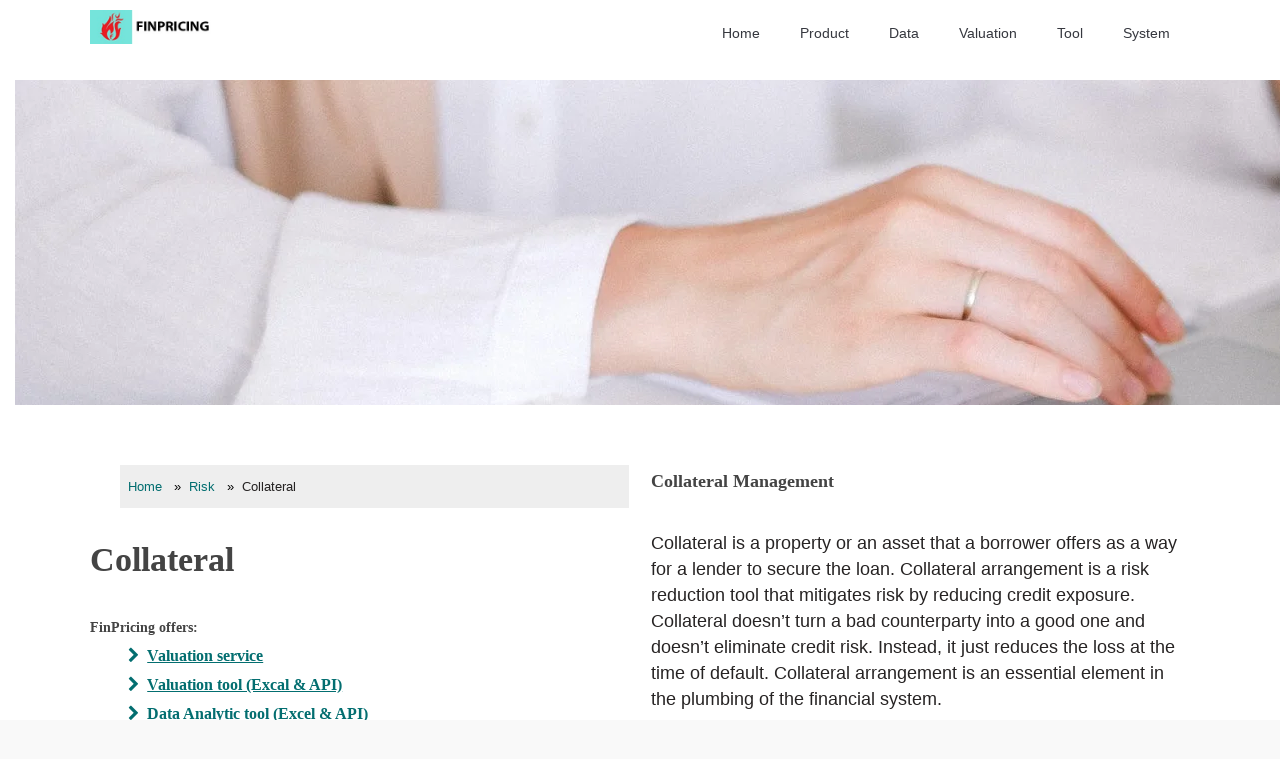

--- FILE ---
content_type: text/html
request_url: http://finpricing.com/lib/collateral.html
body_size: 5975
content:
<!DOCTYPE html>
<html lang="en-US" class="no-js">
<head>
	<meta charset="UTF-8">
	<meta name="viewport" content="width=device-width, initial-scale=1, maximum-scale=5" />
	<!-- Yoast SEO -->
	<title>Collateral Management Introduction | FinPricing</title>
	<meta name="description" content="Collateral is a property or an asset that a borrower offers as a way for a lender to secure the loan. Collateral arrangement is a risk reduction tool 
that mitigates risk by reducing credit exposure. " />
	<meta property="og:locale" content="en_US" />
	<meta property="og:type" content="article" />
	<meta property="og:title" content="Derivative Collateral Management Expained | FinPricing" />
	<meta property="og:description" content="Collateral is a property or an asset that a borrower offers as a way for a lender to secure the loan. Collateral arrangement is a risk reduction tool 
that mitigates risk by reducing credit exposure. " />
	<meta property="og:url" content="/lib/collateral.html" />
	<meta property="og:site_name" content="Finpricing" />
	<meta property="article:modified_time" content="2021-07-16T21:03:29+00:00" />
	<meta name="twitter:card" content="summary_large_image" />
	<meta name="twitter:label1" content="Est. reading time" />
	<meta name="twitter:data1" content="5 minutes" />
	<script type="application/ld+json" class="yoast-schema-graph">{
	    "@context": "https://schema.org",
	    "@graph": [
	        {
	            "@type": "WebSite",
	            "@id": "/index.html",
	            "url": "/index.html",
	            "name": "Finpricing",
	            "description": "",
	            "potentialAction": [
	                {
	                    "@type": "SearchAction",
	                    "target": {
	                        "@type": "EntryPoint",
	                        "urlTemplate": "/?s={search_term_string}"
	                    },
	                    "query-input": "required name=search_term_string"
	                }
	            ],
	            "inLanguage": "en-US"
	        },
	        {
	            "@type": "WebPage",
	            "@id": "/lib/collateral.html#webpage",
	            "url": "/lib/collateral.html",
	            "name": "Derivative Collateral Management Expained | FinPricing",
	            "isPartOf": {
	                "@id": "/lib/collateral.html#website"
	            },
	            "datePublished": "2021-03-22T21:22:06+00:00",
	            "dateModified": "2021-07-16T21:03:29+00:00",
	            "description": "Collateral is a property or an asset that a borrower offers as a way for a lender to secure the loan. Collateral arrangement is a risk reduction tool 
that mitigates risk by reducing credit exposure.  ",
	            "breadcrumb": {
	                "@id": "/lib/collateral.html#breadcrumb"
	            },
	            "inLanguage": "en-US",
	            "potentialAction": [
	                {
	                    "@type": "ReadAction",
	                    "target": [
	                        "/lib/collateral.html"
	                    ]
	                }
	            ]
	        },
	        {
	            "@type": "BreadcrumbList",
	            "@id": "/lib/collateral.html#breadcrumb",
	            "itemListElement": [
	                {
	                    "@type": "ListItem",
	                    "position": 1,
	                    "name": "Home",
	                    "item": "https://finpricing.com/index.html"
	                },
	                {
	                    "@type": "ListItem",
	                    "position": 2,
	                    "name": "Risk",
	                    "item": "https://finpricing.com/paperList.html"
	                },				
	                {
	                    "@type": "ListItem",
	                    "position": 3,
	                    "name": "collateral"
	                }
	            ]
	        }
	    ]
	}</script>
	<!-- / Yoast SEO plugin. -->

<link rel="preload" id='font-awesome-css'  href='/wp-content/themes/salient/css/font-awesome.min.css' as="style" media='screen and (min-width: 600px)' onload="this.rel='stylesheet'">
<noscript><link rel="stylesheet" href="href='/wp-content/themes/salient/css/font-awesome.min.css'"></noscript>

<link rel="preload" id='salient-grid-system-css'  href='/wp-content/themes/salient/css/grid-system.css' as="style" media='screen and (min-width: 600px)' onload="this.rel='stylesheet'">
<noscript><link rel="stylesheet" href="/wp-content/themes/salient/css/grid-system.css'"></noscript>

<link rel="preload" id='main-styles-css' href="/wp-content/themes/salient/css/style.css" as="style" media='all' onload="this.rel='stylesheet'">
<noscript><link rel="stylesheet" href="/wp-content/themes/salient/css/style.css"></noscript>

<link rel="preload" id='responsive-css'  href='/wp-content/themes/salient/css/responsive.css' as="style" media='all' onload="this.rel='stylesheet'">
<noscript><link rel="stylesheet" href="/wp-content/themes/salient/css/responsive.css"></noscript>

<link rel="preload" id='skin-material-css'  href='/wp-content/themes/salient/css/skin-material.css' as="style" media='all' onload="this.rel='stylesheet'">
<noscript><link rel="stylesheet" href="/wp-content/themes/salient/css/skin-material.css"></noscript>



<link rel="preload" id='dynamic-css-css'  href='/wp-content/themes/salient/css/salient-dynamic-styles.css' as="style" media='all' onload="this.rel='stylesheet'">
<noscript><link rel="stylesheet" href="/wp-content/themes/salient/css/salient-dynamic-styles.css"></noscript>

<link rel="shortcut icon" href="#" />

<link rel="preload" id='dynamic-css-css'  href='/style-menu.css' as="style" media='all' onload="this.rel='stylesheet'">
<noscript><link rel="stylesheet" href="/style-menu.css"></noscript>

<style id='dynamic-css-inline-css' type='text/css'>

.contactz li {
    list-style: none;
    position: relative;
    margin-bottom: 20px !important;
    left: 30px;
}
.contactz li img {
    position: absolute;
    left: -60px;
    top: 3px;
}
.contactz li h5 {
    font-size: 16px !important;
    font-family: 'Inter';
    color: #fff !important;
    margin-bottom: 0px !important;
}
.contactz li a,.contactz li p {
    font-size: 17px !important;
}
div#custom_html-3 {
    margin-top: 8px !important;
}
.col.span_5 {}
div#copyright .col.span_5 {
    width: 100% !important;
    text-align: center;
    font-size: 16px !important;
    font-family: 'Inter';
    font-weight: 400;
}
div#copyright .col.span_5 em {
    font-style: normal;
    color: #0fffff !important;
    font-weight: 700 !important;
}

div#footer-widgets .col.span_4 {
    position: relative;
}
div#footer-widgets .col.span_4:after {content: '';background: #fff !important;height: 117% !important;width: 1px !important;position: absolute;left: -105px;z-index: 12;visibility: visible;top: -30px;opacity: 0.1;}
div#footer-widgets .col.span_4 {
    height: 310px !important;
}
div#footer-widgets .col.span_4:nth-child(1):after {
    display: none;
}
div#footer-widgets .row {
    padding-bottom: 2px;
}
#footer-outer #copyright .container {
    border-top: 1px solid #ffffff21 !important;
    padding-top: 20px !important;
    padding-left: 0px !important;
    padding-right: 0px !important;
    width: 65% !important;
}

@media (max-width:600px) {
   .headImage  {
      display:none;
   }
}
@media (min-width:601px) {
   .headImage  {
      background-image: url(/wp-content/uploads/2021/07/ipad-1.webp);
   }
}
@media (max-width:600px) {
   .webLogo  {
      display:none;
   }
}
@media (min-width:601px) {
   .webLogo  {
      background-image: url(/wp-content/uploads/2021/05/Untitled-1.jpg);
   }
}
@media (max-width:600px) {
   .footLogo  {
      display:none;
   }
}
@media (min-width:601px) {
   .footLogo  {
      background-image: url(/wp-content/uploads/2021/05/Untitled-2.png);
   }
}
</style>
<link rel="canonical" href="https://finpricing.com/lib/collateral.html" />
<script type='text/javascript' src='/wp-includes/js/jquery/jquery.min.js' id='jquery-core-js' async></script>

</head>
<body class="material" data-slide-out-widget-area-style="slide-out-from-right" >
	<script type="text/javascript"> if(navigator.userAgent.match(/(Android|iPod|iPhone|iPad|BlackBerry|IEMobile|Opera Mini)/)) { document.body.className += " using-mobile-browser "; } </script>
	<div class="ocm-effect-wrap">
	<div id="header-space"  data-header-mobile-fixed='false'></div> 
	<div id="header-outer" data-has-menu="true" data-has-buttons="no" data-header-button_style="default" data-using-pr-menu="false" data-mobile-fixed="false" data-ptnm="false" data-lhe="default" data-user-set-bg="#ffffff" data-format="centered-menu" data-permanent-transparent="false" data-megamenu-rt="0" data-remove-fixed="1" data-header-resize="0" data-cart="false" data-transparency-option="0" data-box-shadow="none" data-shrink-num="6" data-using-secondary="0" data-using-logo="1" data-logo-height="40" data-m-logo-height="40" data-padding="20" data-full-width="false" data-condense="false" >
<header class="header">
	<div class="container">
		
			<div class="col span_3 ">
			
				<a id="logo" href="/index.html">
					<img src="/wp-content/uploads/2021/05/Untitled-1.jpg" alt="FinPricing logo" style="margin-top: 10px; margin-bottom: 10px; max-width: 50%; height: auto;" />
				</a>

			

							</div><!--/span_3-->
        <!-- Hamburger icon -->
        <input class="side-menu" type="checkbox" id="side-menu"/>
        <label class="hamb" for="side-menu"><span class="hamb-line"></span></label>

        <!-- Menu -->
        <nav class="nav">
            <ul class="menu">
                <li><a href="/index.html">Home</a></li>
                <li><a href="/productList.html">Product</a> </li>
                <li><a href="/curveVolList.html">Data</a></li>
				<li><a href="/knowledge.html">Valuation</a></li>
				<li><a href="/faq.html">Tool</a></li>
				<li><a href="/product.html">System</a></li>
            </ul>

        </nav>
			
					</div><!--/container-->
	</header>
	</div>

		<div class="headImage" style="margin-left: 15px; width: 1700px; height: 325px;"></div> 		

	<div class="container">
		
		<div id="fws_60f1f431f2a2d"  style="padding-top: 60px; padding-bottom: 0px; ">

<div id="fws_60f1a9041b82f" class="wpb_row vc_row-fluid vc_row inner_row standard_section   ">

<div class="row_col_wrap_12_inner col span_12  left">


	<div  class="vc_col-sm-6 wpb_column column_container vc_column_container col child_column no-extra-padding inherit_tablet inherit_phone "   data-t-w-inherits="default" data-bg-cover="" data-padding-pos="all" data-has-bg-color="false" data-bg-color="" data-bg-opacity="1" data-hover-bg="" data-hover-bg-opacity="1" data-animation="" data-delay="0">
		<div class="wpb_text_column wpb_content_element " >
		
<ul class="breadcrumb">
  <li><a href="/index.html">Home</a></li>
  <li><a href="/paperList.html">Risk</a></li>
  <li>Collateral</li>
</ul>


		<h2>Collateral</h2>
		<br>
		<h3>FinPricing offers:</h3>

<div class="nectar-fancy-ul" data-list-icon="icon-chevron-right" data-animation="false" data-animation-delay="0" data-color="accent-color" data-spacing="default" data-alignment="left"> 
<ul>
<li style="line-height: 1.8em; font-size:16px"><a href="/knowledge.html"><b>Valuation service</b></a></li>
<li style="line-height: 1.8em; font-size:16px"><a href="/faq.html"><b>Valuation tool (Excal & API)</b></a></li>
<li style="line-height: 1.8em; font-size:16px"><a href="/faq.html"><b>Data Analytic tool (Excel & API)</b></a></li>
<li style="line-height: 1.8em; font-size:16px"><a href="/curveVolList.html"><b>Market Data Service (Excel & API)</b></a></li>
<li style="line-height: 1.8em; font-size:16px"><a href="/product.html"><b>Integrated solution</b></a>.</li>
</ul>
</div>

<h4>Four user interfaces:</h4>
<div class="nectar-fancy-ul" data-list-icon="icon-chevron-right" data-animation="false" data-animation-delay="0" data-color="accent-color" data-spacing="default" data-alignment="left"> 
<ul>
<li style="line-height: 1.8em; font-size:16px"><b>Data API</b>.</li>
<li style="line-height: 1.8em; font-size:16px"><b>Excel Add-ins</b>.</li>
<li style="line-height: 1.8em; font-size:16px"><b>Model Analytic API</b>.</li>
<li style="line-height: 1.8em; font-size:16px"><b>GUI APP.</b></li>
</ul>
</div>
 
<h5>View:</h5>
<div class="nectar-fancy-ul" data-list-icon="icon-chevron-right" data-animation="false" data-animation-delay="0" data-color="accent-color" data-spacing="default" data-alignment="left"> 
<ul>
<li style="line-height: 1.8em; font-size:16px"><a href="/FinPricing-ProductBrochure.pdf">Product coverage</a></li>
</ul>
 </div>
	</div> 
	</div>

	<div  class="vc_col-sm-6 wpb_column column_container vc_column_container col child_column no-extra-padding inherit_tablet inherit_phone "   data-t-w-inherits="default" data-bg-cover="" data-padding-pos="all" data-has-bg-color="false" data-bg-color="" data-bg-opacity="1" data-hover-bg="" data-hover-bg-opacity="1" data-animation="" data-delay="0">
<div class="wpb_text_column wpb_content_element " >

<h4>Collateral Management</h4>

<br>

<p>Collateral is a property or an asset that a borrower offers as a way for a lender to secure the loan. Collateral 
arrangement is a risk reduction tool that mitigates risk by reducing credit exposure. Collateral 
doesn&#8217;t turn a bad counterparty into a good one and doesn&#8217;t eliminate credit risk. 
Instead, it just reduces the loss at the time of default. Collateral arrangement is an essential element in the plumbing 
of the financial system.</p>

<p>In the derivatives world, collateral posting is a risk reduction tool that mitigates risk by reducing 
credit exposure. It allows financial institutions to reduce economic capital 
and credit risk, free up lines of credit, and expand the range of counterparties.</p>

<p>The collateral methodology is to calculate the gross and collateralized counterparty exposure. It is designed to reflect 
both regulatory and internal monitoring requirements. It captures the margin call process, collateral asset pricing, and 
the correlation between collateral and OTC derivatives. </p>

<p>The method is built on a series of assumptions which partially reflect the real-world collateralization procedure, regulatory 
requirements and implementation limitations. The principle of conservativeness is applied through the model design. It captures 
the settlement risk, liquidity period of risk, and correlation between derivatives and collaterals. Risk parameters are calibrated 
to reflect historical or current trends, and remain adjustable according to different calculation purposes.</p>



<p>The model is used to measure the exposure for all OTC derivatives and Security Financing Transactions (SFT). The exposures are 
used for both regulatory capital calculation and internal risk management purpose. The regulatory capital affects the operating 
cost of the Bank trading activities. The internal risk management monitors the current portfolio exposure and provides important 
information for the Bank to make strategic decisions.</p>

<p>The counterparty exposures are significantly affected by the existence of collateral agreement (unilateral or bilateral), 
the type of derivatives and collateral assets, and the definition of collateral agreements (margin call frequency, threshold, etc.). 
This collateral methodology provides a testing platform to check the impact of these factors, and provides the guidance for the Bank 
to make decisions regarding trading activities and collateral agreements.</p>

<p>the margin period of risk (MPOR) is divided into two sub-periods, i.e. the period after last collateral exchange and the 
liquidation period. A exposure reporting time t is in the middle of the two sub-periods. The main risk in the first sub-period 
is under-collateral (when the Bank receiving) or over-collateral (when the Bank pledging) at t. The main risk in the second 
sub-period is price divergence between portfolio and collateral during the liquidation.</p>

<p>The MPOR is defined at netting set level and reflects the risk characteristic of counterparty exposure. It should meet the 
regulatory requirements at minimum, while higher standard should apply for risk control purpose when it is necessary. For example, 
Basel III requires that the MPOR needs to be at least F+N-1 days, where F and N are supervisory floor and margin call frequency 
respectively. To meet this requirement, the liquidation period may be set no shorter than F, while the last collateral exchange 
day can be set no shorter than N-1 days ago. The sum of the two sub-periods adds up to F+N-1 or more days.</p>

<p>The survival status of the counterparty is assumed to be uncertain during the settlement period, while in default during 
the liquidation period. This assumption is consistent with the logical time sequence of the trading activities and margin calls.</p>

<p>Since counterparties are given a grace period to fulfill the derivative cash flow payments and margin calls, it is uncertain 
whether they in default or not during this period. At the exposure reporting time t, the Bank realized that the counterparty is 
in default. The liquidation happens only after t, i.e. the counterparty default time.</p>

<p>The simulation of collateral in CCR, as the internal risk management system, is conditional on counterparty default. Because 
the counterparty is in default during the liquidation period, the collaterals and derivatives should be priced conditional on 
counterparty default. On the other hand, the collateral is pledged before t, so its quantity is calculated conditional on 
counterparty not in default.</p>

<br>

<table class="wp-block-table"><tbody><tr><td><strong>Related Topics</strong></td></tr></tbody></table>

<ul>
<li style="line-height: 1.8em; font-size:16px"><a href="https://finpricing.com/lib/IrCurveIntroduction.html">Swap rate curves</a></li>
<li style="line-height: 1.8em; font-size:16px"><a href="https://finpricing.com/lib/IrBasisCurve.html">SOFR curves</a></li>
<li style="line-height: 1.8em; font-size:16px"><a href="https://finpricing.com/lib/IrCurve.html">interest rate curves</a></li>
<li style="line-height: 1.8em; font-size:16px"><a href="https://finpricing.com/faq/fxCurve.html">FX forward curve</a></li>
<li style="line-height: 1.8em; font-size:16px"><a href="https://finpricing.com/lib/FxVolIntroduction.html">FX vol surface</a></li>
<li style="line-height: 1.8em; font-size:16px"><a href="https://finpricing.com/lib/EqWarrant.html">warrant</a></li>
<li style="line-height: 1.8em; font-size:16px"><a href="https://finpricing.com/lib/EqBarrier.html">barrier option</a></li>
<li style="line-height: 1.8em; font-size:16px"><a href="https://finpricing.com/lib/IrSwap.html">swap</a></li>
<li style="line-height: 1.8em; font-size:16px"><a href="https://finpricing.com/lib/IrCancelableSwap.html">cancellable swap</a></li>
</ul>

</div>
</div>
</div>
</div>
</div>
</div><!--/container-->
<div id="footer-outer" data-midnight="light" data-cols="3" data-custom-color="true" data-disable-copyright="false" data-matching-section-color="false" data-copyright-line="false" data-using-bg-img="false" data-bg-img-overlay="0.8" data-full-width="false" data-using-widget-area="true" data-link-hover="default">
	<div id="footer-widgets" data-has-widgets="true" data-cols="3">
		<div class="container">
			<div class="row">
				<div class="col span_4  notDisplay">
					<!-- Footer widget area 1 -->
					<div id="media_image-2" class="widget widget_media_image">
					
					<div class="footLogo wp-image-1336  attachment-full size-full" style="width: 280px; height: 80px;"></div> 
					</div>
					</div><!--/span_3-->
						<div class="col span_4">
							<!-- Footer widget area 2 -->
							<div id="nav_menu-2" class="widget widget_nav_menu"><h4>Quick Links</h4><div class="menu-ftr-menu-container">
							
							<ul>
							<li><a href="/aboutus.html">About Us</a></li>
							<li><a href="/contactus.html">Contact Us</a></li>
							<li><a href="/paperList.html">Risk Management</a></li>
							<li><a href="/faq2.html">FAQ</a></li>
							</ul>
					</div></div>								
							</div><!--/span_3-->
													<div class="col span_4 notDisplay">
								<!-- Footer widget area 3 -->
								<div id="custom_html-3" class="widget_text widget widget_custom_html">
								<div class="textwidget custom-html-widget">
								<div class="contactz">
		<ul>						
	<li>
	<h5>
	Quick Links	
	</h5>
	<a href="mailto:info@finpricing.com">info@finpricing.com</a>
	</li>
	
		</ul>
</div></div></div>									
								</div><!--/span_3-->
							</div><!--/row-->
						</div><!--/container-->
					</div><!--/footer-widgets-->
  <div class="row notDisplay" id="copyright" data-layout="default">
	<div class="container">
				<div class="col span_5">
						<p>
				© Copyright <em>Fin Pricing</em> 2021 All rights reserved.			 </p>	
		</div><!--/span_5-->
	  <div class="col span_7 col_last">
		<ul class="social">
					  		  		  		  		  		  		  		  		  		  		  		  		  		  		  		  		  		  		  		  		  		  		  		  		  		  		                                 		</ul>
	  </div><!--/span_7-->
	</div><!--/container-->
  </div><!--/row-->
</div><!--/footer-outer-->
	

	</div><!--/div--><!--/ocm-effect-wrap-->
<script type="text/html" id="wpb-modifications"></script>


<script type='text/javascript' src='/wp-content/themes/salient/js/init.js' id='nectar-frontend-js' async></script>
</body>
</html>

--- FILE ---
content_type: text/css
request_url: http://finpricing.com/wp-content/themes/salient/css/grid-system.css
body_size: 469
content:
.col{position:relative;display:block;width:100%}
.full-page-inner>.container>.span_12,
.full-page-inner>.span_12,html body .vc_row-fluid>.span_12{display:flex;display:-ms-flexbox;-ms-flex-wrap:wrap;flex-wrap:wrap;float:none}@media (min-width:690px){.col{margin-right:2%}}
.col:last-child{margin-right:0}
.col.col_last{margin-right:0}
.full-page-inner>.container>.span_12>.wpb_column,
.full-page-inner>.span_12>.wpb_column,html body 
.vc_row-fluid>.span_12>.wpb_column{float:none;margin-right:0}
.full-page-inner>.container>.span_12>.wpb_column:not([class*=offset-]),
.full-page-inner>.span_12>.wpb_column:not([class*=offset-]),html body 
.vc_row-fluid>.span_12>.wpb_column:not([class*=offset-]){margin-left:0}.full-page-inner>.container>.span_12,
.full-page-inner>.span_12,.vc_row-fluid>.span_12{width:auto}.vc_row-fluid>.span_12,body[data-col-gap=default] 
.vc_row-fluid[data-column-margin=default]:not(.full-width-content) 
.full-page-inner>.container>.span_12{margin-left:-1%;margin-right:-1%}
.vc_row-fluid>.span_12 .wpb_column,body[data-col-gap=default] 
.vc_row-fluid[data-column-margin=default]:not(.full-width-content) 
.full-page-inner>.container>.span_12 
.wpb_column:not(.child_column){padding-left:1%;padding-right:1%}body[data-col-gap*=px] 
.wpb_wrapper>.wpb_row:last-child:not([data-column-margin*=px]){margin-bottom:0}

.vc_row-fluid 
.wpb_column{box-shadow:none}

@media (min-width:690px)
{
	.vc_col-sm-12{width:100%}
	.vc_col-sm-6{width:50%}
}


--- FILE ---
content_type: text/css
request_url: http://finpricing.com/wp-content/themes/salient/css/style.css
body_size: 2519
content:
@font-face{
  font-family:'icomoon'; 
  src:url('fonts/icomoon.eot'); 
  src:url('fonts/icomoon.eot?#iefix') format('embedded-opentype'),
      url('fonts/icomoon.woff') format('woff'),
      url('fonts/icomoon.ttf') format('truetype'),
      url('fonts/icomoon.svg#icomoon') format('svg'); 
  font-weight:normal; 
  font-style:normal
  font-display: swap;
}
html, body, div, span, applet, object, iframe,
h1, h2, h3, h4, h5, h6, p, blockquote, pre,
a, abbr, acronym, address, big, cite, code,
del, dfn, em, img, ins, kbd, q, s, samp,
small, strike, strong, sub, sup, tt, var,
b, u, i, center, dl, dt, dd, ol, ul, li,
fieldset, form, label, legend,
table, caption, tbody, tfoot, thead, tr, th, td,
article, aside, canvas, details, embed, 
figure, figcaption, footer, header, hgroup, 
menu, nav, output, ruby, section, summary,
time, mark, audio, video {
	margin: 0;
	padding: 0;
	border: 0;
	font-size: 100%;
	font: inherit;
	vertical-align: baseline;
}
html{
  overflow-x:hidden;
  overflow-y:scroll;
  max-width: 100%
}
body{
  max-width: 100%;
  overflow-x:hidden;
  background:white;
  font-family:'Open Sans',sans-serif;
  color: #262323; /*#676767;*/
  position:relative
}
ol, ul{
  list-style:none
}
article, aside, details, figcaption, 
figure, footer, header, hgroup, 
menu, nav, section{
  display:block 
}
* { 
	-webkit-box-sizing: border-box;
	-moz-box-sizing: border-box;
	box-sizing: border-box; 
}
.container, 
.post-area.standard-minimal.full-width-content .post .inner-wrap	{ 
	margin: 0 auto;  
	position: relative; 
}
.row {
	position: relative;
}
.row:after, 
.col:after, 
.clr:after, 
.group:after { 
	content: ""; 
	display: block; 
	height: 0; 
	clear: both; 
	visibility: hidden; 
}
	.tableizer-table {
		font-size: 12px;
		border: 1px solid #CCC; 
		font-family: Arial, Helvetica, sans-serif;
	} 
	.tableizer-table td {
		padding: 5px;
		margin: 5px;
		border: 1px solid #CCC;
	}
	.tableizer-table th {
		background-color: #104E8B; 
		color: #FFF;
		font-weight: bold;
	}
.row, 
div.clear { 
	padding-bottom: 24px; 
} 
@media (min-width: 690px) {
	.span_3 { 
		width: 23.5%; 
	}
	.span_4 { 
		width: 32.0%; 
	}
	.span_5 { 
		width: 40.5%; 
	}
	.span_6 { 
		width: 49.0%; 
	}
	.span_7 { 
		width: 57.5%; 
	}
	.span_9 { 
		width: 74.5%; 
	}
	.span_12 { 
		width: 100%; 
	}
}
body{
  font-size:14px;
  -webkit-font-smoothing: antialiased;
  font-family:'Open Sans';
  font-weight:400;
  line-height:26px;
}
body:not(.nectar-no-flex-height) {
  display: flex;
  flex-direction: column;
  min-height: 100vh;
}
body:not(.nectar-no-flex-height) #ajax-content-wrap, 
body:not(.nectar-no-flex-height) #ajax-content-wrap .blurred-wrap, 
body:not(.nectar-no-flex-height) .ocm-effect-wrap, 
body:not(.nectar-no-flex-height) .ocm-effect-wrap-inner {
  display: flex;
  flex-direction: column;
  flex-grow: 1;
}
p{
  -webkit-font-smoothing: antialiased;
}
ul.breadcrumb {
  padding: 8px 8px;
  list-style: none;
  background-color: #eee;
}
ul.breadcrumb li {
  display: inline;
  font-size: 13px;
}
ul.breadcrumb li+li:before {
  padding: 8px;
  color: black;
  /*content: "/\00a0";*/
  content: "\00BB";
}
ul.breadcrumb li a {
  color: #036e70; /*#03528a; #00060a; #0275d8;*/
  text-decoration: none;
}
table{
  font-size:16px;
  margin-bottom:20px
}
em{
  font-style:italic
}
a{
  color:#3555ff;
  text-decoration:none;
  transition:color 0.3s;
  -webkit-transition:color 0.3s
}
p a:link {
text-decoration: underline;
color: #33BAFF;
}
h2{
  font-size:34px;
  line-height:44px;
  margin-bottom:7px
}
h4{
  font-size:18px;
  line-height:32px;
  margin-bottom:7px
}
h5{
  font-size:16px;
  line-height:26px;
  margin-bottom:7px
}
h6{
  font-size:14px;
  line-height:24px;
  margin-bottom:7px
}
h1, h2, h3, h4, h5, h6{
  color:#444;
  letter-spacing:0;
  -webkit-font-smoothing:antialiased;
  font-family:'Open Sans';
  font-weight:600
}
.bold, strong, b{
  font-family:'Open Sans';
  font-weight:600
}
p{
  padding-bottom:27px
}
.row .col p:last-child{
  padding-bottom:0
}
.container .row:last-child, 
.wpb_wrapper .clear{
  padding-bottom:0
}

ul, ol{
  margin-left:30px;
  margin-bottom:30px
}
ul li{
  list-style:disc;
  list-style-position:outside
}
#header-secondary-outer ul, 
#header-secondary-outer ol, 
#header-outer nav > ul, 
#header-outer ol, 
#footer-outer ul, 
#footer-outer ol, 
#slide-out-widget-area ul, 
#slide-out-widget-area ol, 
#search-outer ul, 
#search-outer ol,
#mobile-menu ul, 
#mobile-menu ol, 
#header-outer .button_social_group ul {
  margin: 0;
}
#header-secondary-outer ul li, 
#header-secondary-outer ol li, 
#header-outer ul li, 
#header-outer ol li, 
#footer-outer ul li, 
#footer-outer ol li, 
#search-outer ul li, 
#search-outer ol li, 
#slide-out-widget-area ul li, 
#slide-out-widget-area ol li, 
#mobile-menu ul li, 
#mobile-menu ol li {
  list-style: none;
}
.row .col h3, .row .col h4{
  margin-bottom:8px
}

.wpb_row, 
.wpb_content_element {
  margin-bottom: 35px;
}
#header-space{
  height:80px;
  background-color: #fff;
}
#header-outer{
  width:100%;
  top:0;
  left:0;
  position:fixed;
  padding:28px 0 0 0;
  background-color:#fff;
  z-index:9999;
  overflow:visible
}

#header-outer:not([data-format="left-header"]) #logo, 
#header-outer:not([data-format="left-header"]) .logo-spacing {
  transition: margin 0.32s ease;
}
#header-outer:not([data-format="left-header"]) #logo img, 
#header-outer:not([data-format="left-header"]) .logo-spacing img {
  transition: height 0.32s ease, opacity 0.2s ease;
}
@media only screen and (min-width: 1000px) {
  #header-outer:not([data-format="left-header"]) {
    padding-top: 0;
  }
}

.wpb_row >.span_12{
  z-index:10;
}
.wpb_row >.span_12{
  margin-bottom:0!important;
}
.wpb_row >.span_12 >.column_container:last-child{
  margin-bottom:0;
}
.wpb_row{
  position:relative
}
.col {
  position: relative;
  float: left;
}
.wpb_column{
  background-position:center
}
body .wpb_text_column{
  margin-bottom:0
}
.nectar-fancy-ul ul li{
  color: #036e70; /*#00060a; #33BAFF;*/
  list-style:none;
  position:relative;
  padding-left:38px
}
.nectar-fancy-ul ul li:before{
  font-family: FontAwesome;
  content: "\f054";
  padding-right: 8px;
}
.nectar-fancy-ul ul li a:link {
text-decoration: underline;
color: #036e70; /*#00060a; #33BAFF;*/
}
.nectar-fancy-ul ul{
  margin-left:0
}

#footer-outer, 
#nectar_fullscreen_rows > #footer-outer.wpb_row .full-page-inner-wrap{
  color: #fff; /* #ccc;*/
  position:relative;
  z-index:10;
  background-color:#252525
}
#footer-outer .row{
  padding:55px 0;
  margin-bottom:0
}
#footer-outer .widget h4, 
.text-on-hover-wrap .categories a{
  color: #fff; /* #777;*/
  font-size:14px;
  font-family:'Open Sans';
  font-weight:600;
  margin-bottom:20px
}
#footer-outer .widget{
  margin-bottom:30px
}
#footer-outer #footer-widgets .widget.widget_pages li, 
#footer-outer #footer-widgets .widget.widget_nav_menu li, 
#slide-out-widget-area .widget.widget_nav_menu li {
  border-bottom:0;
  padding:0!important 
}
#footer-outer .widget.widget_pages li a, 
#footer-outer .widget.widget_nav_menu li a{
  padding:8px 0;
  display:block;
  border-bottom:1px solid #444
}
#footer-outer .widget ul li{
  margin-bottom:7px
}
#footer-outer #copyright{
  padding:20px 0;
  font-size:12px;
  background-color:#1c1c1c;
  color:#777
}
#footer-outer #copyright .container div:last-child{
  margin-bottom:0
}
#footer-outer #copyright p{
  line-height:22px;
  margin-top:3px
}
#footer-outer #copyright .col ul{
  float:right
}

#footer-outer .col {
  z-index: 10;
  min-height: 1px;
}

#footer-outer #footer-widgets .col ul li{
  padding:8px 0;
  list-style:none;
  margin-bottom:0;
  border-bottom:1px solid #444
}
#footer-outer #footer-widgets .col ul li:last-child{
  margin-bottom:0
}
#footer-outer .widget.widget_nav_menu li a,
#footer-outer #footer-widgets .col ul ul li:last-child{
  border-bottom:0!important
}
#footer-outer #footer-widgets .col p{
  padding-bottom:20px
}
#footer-outer #footer-widgets .col p:last-child{
  padding-bottom:0
}
#footer-outer #footer-widgets .col ul li:first-child >a,
#footer-outer #footer-widgets .col ul li:first-child {
  padding-top:0!important
}


--- FILE ---
content_type: text/css
request_url: http://finpricing.com/wp-content/themes/salient/css/responsive.css
body_size: 614
content:
/* Phone */
@media only screen and (max-width : 690px) {
  .container, 
  .orbit-wrapper .slider-nav, 
  .post-area.standard-minimal.full-width-content .post .inner-wrap {
    max-width: 320px;
  }
  .col {
    margin-bottom: 25px;
  }
  #header-outer .col {
    margin-bottom: 0;
  }
  body #footer-outer #copyright .col ul {
    float: left;
  }
  
}
@media only screen and (min-width : 1px) and (max-width : 999px) {

  body #header-outer {
    margin-bottom: 0;
    padding: 12px 0;
  }
  body #header-outer,
  body[data-hhun="1"]:not(.no-scroll) #header-outer:not([data-transparent-header="true"]):not(.detached), 
  body[data-hhun="1"]:not(.no-scroll) #header-outer[data-permanent-transparent="false"][data-using-secondary="1"]:not([data-transparent-header="true"]) {
    position: relative;
  }
  
  #header-outer #logo {
    top: 0;
    left: 0;
  }
  #header-space {
    display: none;
  }

  #footer-widgets .container .col {
    margin-bottom: 40px;
  }
  #footer-widgets .container .col:nth-child(3), 
  #footer-widgets .container .col:nth-child(4) {
    margin-bottom: 0;
  }
 
  #top, 
  #page-header-wrap,
  #header-outer:not([data-permanent-transparent="1"]),
  body:not(.single-post) #page-header-bg:not(.fullscreen-header),
  body:not(.single-post) #page-header-bg[data-alignment-v="bottom"]:not(.fullscreen-header),
  body:not(.single-post) #page-header-bg[data-alignment-v="top"]:not(.fullscreen-header),
  .full-page-inner-wrap[data-content-pos="full_height"] .full-page-inner > .span_12,
  .vc_text_separator {
    height: auto!important;
  }
  #page-header-wrap {
  }
  #footer-widgets .container .row > div:last-child {
    margin-bottom: 0!important;
  }
}


--- FILE ---
content_type: text/css
request_url: http://finpricing.com/wp-content/themes/salient/css/skin-material.css
body_size: 815
content:
p {
padding-bottom: 1.6em;
font-size: 18px;
}
.material .wpb_row,
.material .wpb_content_element {
margin-bottom: 1.5em;
}
#header-space {
background-color: #fff;
}
.material #footer-outer #footer-widgets .col ul li {
padding:4px 0!important;
border:none;
}
.ocm-effect-wrap,
.container-wrap,
.project-title,
.material .vc_text_separator div,
.carousel-wrap[data-full-width="true"] .carousel-heading,
.carousel-wrap .left-border,
.carousel-wrap .right-border,
#page-header-wrap,
.page-header-no-bg,
.portfolio-items .col,
.page-template-template-portfolio-php .portfolio-items .col.span_3,
.page-template-template-portfolio-php .portfolio-items .col.span_4 {
background-color: #fff;
}
#footer-outer #footer-widgets .col ul li,
#sidebar div ul li, #sidebar .widget.widget_categories li,
#sidebar .widget.widget_pages li,
#sidebar .widget.widget_nav_menu li {
border:none;
padding:4px 0
}
#sidebar .widget.widget_categories li,
#sidebar .widget.widget_pages li,
#sidebar .widget.widget_nav_menu li,
#footer-outer .widget.widget_categories li,
#footer-outer .widget.widget_pages li,
#footer-outer .widget.widget_nav_menu li {
padding:4px 0!important
}
.material .widget li a,
.material #sidebar .widget li a,
.material #footer-outer .widget li a {
padding:0!important;
border:none;
color: inherit;
}
body.material #header-outer[data-header-resize="1"]:not([data-format="left-header"]):not(.small-nav),
body.material #header-outer[data-header-resize="0"]:not([data-format="left-header"]):not(.scrolled-down):not(.fixed-menu) {
box-shadow: none;
}

#footer-outer #footer-widgets .col ul li a,
#sidebar div ul li a {
display:block
}
#footer-outer .widget h4, #sidebar h4 {
margin-bottom:15px
}
#footer-outer #copyright {
font-size: 14px;
background-color:transparent
}
#footer-outer[data-custom-color="true"] #footer-widgets a:not(.nectar-button) {
transition: all 0.2s ease;
}
#header-outer header {
transition: all 0.2s;
}

body[data-slide-out-widget-area-style="slide-out-from-right"] .ocm-effect-wrap {
-ms-transition: transform 0.8s cubic-bezier(0.2, 1, 0.3, 1);
-webkit-transition: transform 0.8s cubic-bezier(0.2, 1, 0.3, 1);
transition: transform 0.8s cubic-bezier(0.2, 1, 0.3, 1);
-ms-transform-origin: right;
-webkit-transform-origin: right;
transform-origin: right;
overflow: hidden;
position: relative;
z-index: 10;
}
body:not(.nectar-no-flex-height) .ocm-effect-wrap-inner,
body[data-slide-out-widget-area-style="slide-out-from-right"]:not(.nectar-no-flex-height) .ocm-effect-wrap {
height: auto!important;
}


--- FILE ---
content_type: text/css
request_url: http://finpricing.com/style-menu.css
body_size: 654
content:
:root{
    --white: #f9f9f9;
    --black: #36383F;
    --grey: #85888C;
}
*{
    margin: 0;
    padding: 0;
    box-sizing: border-box;
}
body{
    background-color: var(--white);
    font-family: "Poppins", sans-serif;
}
a{
    text-decoration: none;
}
ul{
    list-style: none;
}
.header{
    background-color: var(--white);
    box-shadow: 1px 1px 5px 0px var(--grey);
    position: sticky;
    top: 0;
    width: 100%;
}
.nav{
    width: 80%;
    height: 100%;
    position: float;
    background-color: var(--white);
    overflow: hidden;
    top-margin: 20px;
}
.menu a{
    display: block;
    padding: 20px;
    color: var(--black);

}
.menu a:hover{
    background-color: var(--grey);
}
.nav{
    max-height: 0;
    transition: max-height .5s ease-out;
}
.hamb{
    cursor: pointer;
    float: right;
    padding: 40px 20px;
}
.hamb-line {
    background: var(--black);
    display: block;
    height: 2px;
    position: relative;
    width: 24px;
    
}
.hamb-line::before,
.hamb-line::after{
    background: var(--black);
    content: '';
    display: block;
    height: 100%;
    position: absolute;
    transition: all .2s ease-out;
    width: 100%;
}
.hamb-line::before{
    top: 5px;
}
.hamb-line::after{
    top: -5px;
}
.side-menu {
    display: none;
}
.side-menu:checked ~ nav{
    max-height: 100%;
}
.side-menu:checked ~ .hamb .hamb-line {
    background: transparent;
}
.side-menu:checked ~ .hamb .hamb-line::before {
    transform: rotate(-45deg);
    top:0;

}
.side-menu:checked ~ .hamb .hamb-line::after {
    transform: rotate(45deg);
    top:0;
}
@media (min-width: 768px) {
    .nav{
        max-height: none;
        top: 0;
        position: relative;
        float: right;
        width: fit-content;
        background-color: transparent;
    }
    .menu li{
        float: left;
    }
    .hamb{
        display: none;
    }
}

